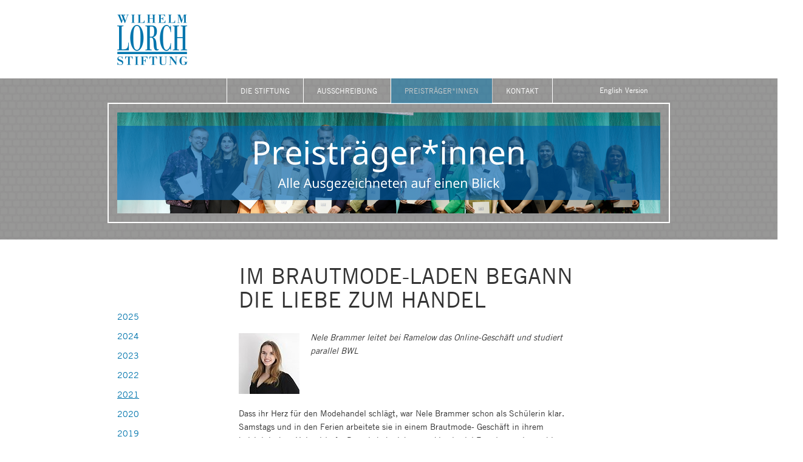

--- FILE ---
content_type: text/html; charset=UTF-8
request_url: https://www.wilhelm-lorch-stiftung.de/foerder/pages/2021/nele_brammer.html
body_size: 3179
content:
<!DOCTYPE html>
<!--[if lt IE 7]>      <html class="no-js lt-ie9 lt-ie8 lt-ie7"> <![endif]-->
<!--[if IE 7]>         <html class="no-js lt-ie9 lt-ie8"> <![endif]-->
<!--[if IE 8]>         <html class="no-js lt-ie9" lang="de"> <![endif]-->
<!--[if gt IE 8]><!--> <html class="no-js" lang="de"> <!--<![endif]-->
<head>
  <meta charset="utf-8">
  <meta http-equiv="X-UA-Compatible" content="IE=edge,chrome=1">
  <title>Wilhelm Lorch Stiftung</title>
  <meta name="description" content="">
  <meta name="viewport" content="width=1024" />
    <link rel="stylesheet" href="/css/bootstrap.min.css">
  <style>
      body {
          padding-bottom: 20px;
      }
  </style>
  <link rel="stylesheet" href="/css/bootstrap-theme.min.css">
  <link rel="stylesheet" type="text/css" href="/css/tradegothicfont.css">
  <link rel="stylesheet" href="/css/main.css?t=1687871007">
  <!--[if IE]>  <link rel="stylesheet" type="text/css" href="/css/ie.css">  <![endif]-->
  <script src="/js/vendor/modernizr-2.6.2-respond-1.1.0.min.js"></script>
      
<script type="text/javascript" src="/js/vendor/video/AC_RunActiveContent.js"></script>
<script type="text/javascript" src="/js/vendor/video/swfobject.js"></script>  </head>
    <body>
      <div id="wbg">
        <div class="cont">
          <div id="logo">
            <a href="/"><img src="/img/wls-logo.png" alt="Wilhelm Lorch Stiftung" /></a>
          </div>
        </div>
      </div>
      <div id='header'>        <div class="cont">

          <div id="nav">
            <ul id="main-navigation">
              <li><a href="/stiftung/" >Die Stiftung</a></li>
              <li><a href="/ausschreibung/" >Ausschreibung</a></li>
              <li><a href="/foerder/pages/2025/index.html" class="active">Preisträger*innen</a></li>
              <li><a href="/stiftung/kontakt.php" >Kontakt</a></li>
              <li><a href="https://english.wilhelm-lorch-stiftung.de">English Version</a></li>
            </ul>
          </div>
          <div id="headerpic"><img src="/img/preistraeger_vor2009.png" alt="" />          </div>

    

<div class="cont">

  <div id="content" class="row">
    <div id="sidebar" class="col-xs-3 col-lg-3">
     <a href="/foerder/pages/2025/index.html" >2025</a><a href="/foerder/pages/2024/index.html" >2024</a><a href="/foerder/pages/2023/index.html" >2023</a><a href="/foerder/pages/2022/index.html" >2022</a><a href="/foerder/pages/2021/index.html" class="active">2021</a><a href="/foerder/pages/2020/index.html" >2020</a><a href="/foerder/pages/2019/index.html" >2019</a><a href="/foerder/pages/2018/index.html" >2018</a><a href="/foerder/pages/2017/index.html" >2017</a><a href="/foerder/pages/2016/index.html" >2016</a><a href="/foerder/pages/2015/index.html" >2015</a><a href="/foerder/pages/2014/index.html" >2014</a><a href="/foerder/pages/2013/index.html" >2013</a><a href="/foerder/pages/2012/index.html" >2012</a><a href="/foerder/pages/2011/index.html" >2011</a><a href="/foerder/pages/2010/index.html" >2010</a><a href="/foerder/pages/2009/index.html" >2009</a><a href="/foerder/pages/2008/index.html" >2008</a><a href="/foerder/pages/2007/index.html" >2007</a><a href="/foerder/pages/2006/index.html" >2006</a><a href="/foerder/pages/2005/index.html" >2005</a><a href="/foerder/pages/2004/index.html" >2004</a><a href="/foerder/pages/2003/index.html" >2003</a><a href="/foerder/pages/2002/index.html" >2002</a><a href="/foerder/pages/2001/index.html" >2001</a><a href="/foerder/pages/2000/index.html" >2000</a><a href="/foerder/pages/1989/index.html">seit 1989</a>    </div>
    <div id="stage" class="col-xs-6 col-lg-6">
      
     <div class="contentpreis detail"><h1>Im Brautmode-Laden begann die Liebe zum Handel</h1>
                        <img src="./gif/brammer.jpg" alt="Nele Brammer" class="person" />
                        <p class="title2"><i>Nele Brammer leitet bei Ramelow das Online-Geschäft und studiert parallel BWL</i></p>
                        <div class="description"><p>Dass ihr Herz für den Modehandel schlägt, war Nele Brammer schon als Schülerin klar. Samstags und in den Ferien arbeitete sie in einem Brautmode- Geschäft in ihrem holsteinischen Heimatdorf. „Damals habe ich gemerkt,
 wie viel Freude es mir macht, Kunden zu beraten“, sagt die 23-Jährige. Nach dem Abitur am Gymnasium in Heide bewarb sie sich bei mehreren Unternehmen
 aus dem Modehandel. Und gleich die erste Zusage kam von ihrem Wunsch-Kandidaten, dem Modehaus Ramelow. Dort absolvierte sie eine kombinierte Ausbildung zur Einzelhandels-Kauffrau und zur Handelsfachwirtin. Dass sie ein Händchen fürs Marketing hat, bewies sie schon während der Ausbildung. So organisierte sie - weitestgehend im Alleingang - ein Gewinnspiel, bei dem Tickets für das berühmte
und immer schon ein Jahr im Voraus ausverkaufte Heavy-Metal-Festival in Wacken verlost wurden.<br /><br />
 Die ersten beiden Jahre ihrer Ausbildung verbrachte sie im Ramelow-Haus in Heide. „Meistens auf der Fläche.“ Schon damals aber kümmerte sie sich zusätzlich auch um die Präsenz des Unternehmens in den Sozialen Medien.
 Während ihres dritten Ausbildungs-Jahres ging sie dann ins Haupthaus nach Elmshorn.<br /><br />
 Nach ihrem Abschluss übernahm Inhaber Marc Ramelow sie und betraute sie zunächst mit der Organisation der Warenwirtschaft. Nach und nach sei sie dann immer mehr „in den E-Commerce gerutscht“, sagt Brammer lachend. Seit September
 2020 ist sie nun die Verantwortliche für das Online-Business von Ramelow.
 Zusätzlich kümmert sie sich auch weiterhin um die Warenwirtschaft, hilft bei der Betreuung der Azubis und organisiert den Newsletter. Parallel zu ihrer Arbeit beginnt sie in diesem Jahr ein Online-Studium der Betriebswirtschaftslehre an der International University.<br /><br />
 Vollzeit-Beschäftigung plus Studium &ndash; da wird für private Aktivitäten nicht viel Zeit  bleiben, sollte man meinen. Doch Nele Brammer hat auch für die Freizeit ehrgeizige Ziele: „Ich versuche derzeit, mir das Keyboard-Spielen beizubringen.“</p></div></div>    
    </div>
  </div>
    
</div>


<div id="footermenu"> <a href="/stiftung/impressum.php" class="footermenulink" >Impressum</a> &nbsp;&nbsp;&nbsp; <a href="/stiftung/datenschutz.php" class="footermenulink" >Datenschutzerklärung</a></div><br>
</div>

    <script src="/js/vendor/jquery-1.10.1.min.js"></script>
    <script src="/js/vendor/bootstrap.min.js"></script>
    <script src="/js/vendor/ie-bootstrap-carousel.min.js"></script>
    <script src="/js/vendor/ios-orientationchange-fix.js"></script>
    <script src="/js/main.js"></script>
    
    
<script type="text/javascript"> (function(window, document, dataLayerName, id){
  window[dataLayerName] = window[dataLayerName] || [], window[dataLayerName].push({
                                                                                    start: (new Date).getTime(),
                                                                                    event: "stg.start"
                                                                                  });
  var scripts = document.getElementsByTagName('script')[0], tags = document.createElement('script');

  function stgCreateCookie(a, b, c){
    var d = "";
    if(c){
      var e = new Date;
      e.setTime(e.getTime() + 24 * c * 60 * 60 * 1e3), d = "; expires=" + e.toUTCString()
    }
    document.cookie = a + "=" + b + d + "; path=/"
  }

  var isStgDebug = (window.location.href.match("stg_debug") || document.cookie.match("stg_debug")) && !window.location.href.match("stg_disable_debug");
  stgCreateCookie("stg_debug", isStgDebug ? 1 : "", isStgDebug ? 14 : -1);
  var qP = [];
  dataLayerName !== "dataLayer" && qP.push("data_layer_name=" + dataLayerName), isStgDebug && qP.push("stg_debug");
  var qPString = qP.length > 0 ? ("?" + qP.join("&")) : "";
  tags.async = !0, tags.src = "//dfv.containers.piwik.pro/" + id + ".js" + qPString, scripts.parentNode.insertBefore(tags, scripts);
  !function(a, n, i){
    a[n] = a[n] || {};
    for(var c = 0; c < i.length; c++){
      !function(i){
        a[n][i] = a[n][i] || {}, a[n][i].api = a[n][i].api || function(){
          var a = [].slice.call(arguments, 0);
          "string" == typeof a[0] && window[dataLayerName].push({
                                                                  event     : n + "." + i + ":" + a[0],
                                                                  parameters: [].slice.call(arguments, 1)
                                                                })
        }
      }(i[c])
    }
  }(window, "ppms", ["tm", "cm"]);
})(window, document, 'dataLayer', 'c99cf58a-0915-4f19-8c02-772b7095df97');
</script>
<noscript>
  <iframe src="//dfv.containers.piwik.pro/c99cf58a-0915-4f19-8c02-772b7095df97/noscript.html" height="0" width="0"
          style="display:none;visibility:hidden"></iframe>
</noscript>

  </body>
</html>

--- FILE ---
content_type: text/css
request_url: https://www.wilhelm-lorch-stiftung.de/css/tradegothicfont.css
body_size: 117505
content:
/* @license
 * MyFonts Webfont Build ID 2674094, 2013-10-25T04:09:35-0400
 * 
 * The fonts listed in this notice are subject to the End User License
 * Agreement(s) entered into by the website owner. All other parties are 
 * explicitly restricted from using the Licensed Webfonts(s).
 * 
 * You may obtain a valid license at the URLs below.
 * 
 * Webfont: Trade Gothic by Linotype
 * URL: http://www.myfonts.com/fonts/linotype/trade-gothic/trade-gothic-63882/
 * Copyright: Part of the digitally encoded machine readable outline data for producing the Typefaces provided is copyrighted (c) 1989, 1992, 2003 Linotype Library GmbH, www.linotype.com. All rights reserved. This software is the property of Linotype Library GmbH, and 
 * Licensed pageviews: 250,000
 * 
 * Webfont: Trade Gothic Bold No. 2 by Linotype
 * URL: http://www.myfonts.com/fonts/linotype/trade-gothic/bold-no-2-63882/
 * Copyright: Part of the digitally encoded machine readable outline data for producing the Typefaces provided is copyrighted &#x00A9; 2002 - 2007 Linotype GmbH, www.linotype.com. All rights reserved. This software is the property of Linotype GmbH, and may not be repro
 * Licensed pageviews: 500,000
 * 
 * 
 * License: http://www.myfonts.com/viewlicense?type=web&buildid=2674094
 * 
 * © 2013 MyFonts Inc
*/


/* @import must be at top of file, otherwise CSS will not work */
/* @import url("//hello.myfonts.net/count/28cdae"); */

  
@font-face {font-family: 'TradeGothicLT';src: url('/fonts/28CDAE_0_0.eot');src: url('/fonts/28CDAE_0_0.eot?#iefix') format('embedded-opentype');}@font-face {font-family: 'TradeGothicLT';src:url('[data-uri]') format('truetype');}
 
  
@font-face {font-family: 'TradeGothicLTCom-Bd2';src: url('/fonts/28CDAE_1_0.eot');src: url('/fonts/28CDAE_1_0.eot?#iefix') format('embedded-opentype');}@font-face {font-family: 'TradeGothicLTCom-Bd2';src:url('[data-uri]') format('truetype');}
 

--- FILE ---
content_type: text/css
request_url: https://www.wilhelm-lorch-stiftung.de/css/main.css?t=1687871007
body_size: 1516
content:
html {
  overflow-y : scroll;
}

body {
  font-family : TradeGothicLT;
  font-size   : 14px;
  line-height : 1.6;
}

h1, h2, h3, h4, h5, h6, .h1, .h2, .h3, .h4, .h5, .h6 {
  font-family : TradeGothicLT;
}

a {
  color : #0074ac;
}

a:hover, a:focus {
  color           : #0074ac;
  text-decoration : underline;
}

strong, b {
  font-family : TradeGothicLTCom-Bd2;
}

dt {
  font-weight : normal;
}

#logo {
  height   : 128px;
  width    : 100%;
  position : relative;
}

#logo img {
  padding-left : 65px;
  margin-top   : 24px;
}

#logo img.headerright {
  position : absolute;
  right    : 67px;
}

#header {
  height           : 265px;
  background-image : url("../img/bg.png");
}

#wbg {
  width            : 100%;
  height           : 129px;
  background-image : url("../img/wbg.png");
  z-index          : 9999;
}

#nav {
  margin-left : 245px;
  width       : 728px;
  height      : 40px;
}

@media only screen
and (min-device-width : 768px)
and (max-device-width : 1024px) {
  #homecontent, #header {
    margin-top : 129px;
  }

  #wbg {
    position : fixed;
    top      : 0px;
  }
}

#main-navigation {
  padding : 0px;
  float   : left;
}

#main-navigation li {
  border     : medium none;
  display    : block;
  float      : left;
  text-align : center;
  margin-top : -1px;
}

#main-navigation li > a {
  border-top   : 1px solid #fff;
  border-right : 1px solid #fff;
  display      : block;
  padding      : 11px 22px;
  color        : #fff;
  font-size    : 12px;
}

#main-navigation li > a:hover, #main-navigation li > a.active {
  background-color : #0074ac;
  opacity          : 0.5;
}

#main-navigation a {
  text-transform  : uppercase;
  text-decoration : none;
}

#main-navigation > li:first-child a {
  border-right : 1px solid #fff;
  border-left  : 1px solid #fff;
}

#main-navigation > li:last-child a {
  border         : none;
  text-transform : none;
  margin-left    : 55px;
}

#main-navigation > li:last-child a:hover {
  background-color : inherit;
  opacity          : 1;
}

#headerpic {
  width   : 926px;
  height  : 198px;
  padding : 14px;
  border  : 2px solid #fff;
  margin  : 0 auto;
}

#headerpichome {
  width   : 926px;
  padding : 14px;
  border  : 2px solid #fff;
  margin  : 0 auto;
}

#sidebar {
  width        : 265px;
  padding-top  : 142px;
  padding-left : 65px;
}

#sidebar-2 {
  width        : 190px;
  padding-top  : 142px;
  padding-left : 10px;
}

#sidebar a, #sidebar-2 a {
  margin-bottom   : 10px;
  display         : block;
  text-decoration : none;
}

#sidebar a:hover, #sidebar a:focus, #sidebar a.active,
#sidebar-2 a:hover, #sidebar-2 a:focus, #sidebar-2 a.active {
  color           : #0074ac;
  outline         : none;
  text-decoration : underline;
}

#sidebar > .summer-school {
  background-color : #e8e5ea;
}

#sidebar > .summer-school > ul {
  padding-left : 20px;
}


#stage {
  width       : 56%;
  padding-top : 48px;
}

#stage h1, #stage h2 {
  margin-bottom  : 30px;
  text-transform : uppercase;
}

.cont {
  margin  : 0 auto;
  width   : 1024px;
  padding : 0px;
}

#content {
  padding-bottom : 30px;
}

.row {
  margin-left : 0px;
}

.col-lg-3, .col-xs-3 {
  padding-left : 0px;
}

.col-lg-6, .col-xs-6 {
  padding-left : 0px;
}

.contentpreis h3 {
  margin : 30px 0 16px 0;
}

.contentpreis h3.first {
  float      : left;
  margin-top : 0px;
}

.contentpreis .clear {
  clear : both;
}

.contentpreis .item {
  margin-bottom : 30px;
  clear         : left;
}

.contentpreis .item .portrait {
  float   : left;
  padding : 5px 18px 30px 0;
}

.contentpreis .item .pdg-btm {
  padding-bottom : 40px;
}

.contentpreis img.person {
  float   : left;
  padding : 5px 18px 0 0;
}

.contentpreis .description {
  padding-top : 20px;
  clear       : left;
}

.contentpreis .fl-right {
  float : right;
}

.contentpreis .fl-right.nom {
  position : relative;
  top      : -50px;
  right    : -125px;
}

.contentpreis.detail {
  width : 100%;
}

#carousel-generic {
  border-top : 14px solid #fff;
}

.carousel-indicators {
  top     : 20px;
  bottom  : 0px;
  z-index : 0;
}

.carousel-indicators .active {
  opacity : 0.8;
}

.carousel-control {
  width             : 5%;
  text-shadow       : none;
  background-repeat : no-repeat;
  opacity           : 1;
}

.carousel-control.right {
  right : 38%;
}

.carousel-control.left {
  left    : 34.5%;
  z-index : 15;
}

.carousel-control.right, .carousel-control.left {
  background-image : none;
  filter           : none;
}

.carousel-control .icon-prev, .carousel-control .icon-next {
  margin-top  : -21px;
  margin-left : 0px;
}

a.carousel-control {
  outline : none;
}

#footermenu {
  border-top  : 2px solid #000;
  width       : 928px;
  margin-top  : 45px;
  margin-left : 26%;
  text-align  : right;
  font-size   : 12px;
  padding-top : 8px;
}


.footermenulink {
  color : #000 !important;
}

#footermenuindex {
  border-top  : 2px solid #fff;
  width       : 925px;
  margin      : 10px 0px 10px 48px;
  padding-top : 8px;
  text-align  : right;
}

#footermenuindex a {
  color : #fff;
}

#teaserindex {
  border-top    : 2px solid #fff;
  border-bottom : 2px solid #fff;
  width         : 925px;
  padding       : 8px 0;
  text-align    : right;
  margin        : 0 auto;
}

#teaserindex a {
  display     : blocK;
  font-size   : 18px;
  font-weight : bold;
  text-align  : center;
  color       : #fff;
}

#summerstage {
  width       : 70%;
  padding-top : 48px;
}

#stage h1, #stage h2 {
  margin-bottom : 30px;
}

.headline {
  font-size     : 18px;
  font-weight   : 100;
  margin-bottom : 5px;
}

.flex-container {
  display         : flex;
  flex-flow       : row wrap;
  align-content   : space-between;
  justify-content : space-between;
}

.item-container {
  display         : flex;
  flex-flow       : column nowrap;
  flex            : 1;
  flex-basis      : 30%;
  justify-content : space-between;
  padding         : 5px;
  max-width       : 30%;
  box-shadow      : 3px 3px 3px #9e9e9e;
}

.item-container > .heading {
  text-align     : center;
  font-size      : 16px;
  font-weight    : bold;
  text-transform : none !important;
  margin-bottom  : 30px;
}

.item-container > .download {
  width           : 100%;
  text-align      : center;
  text-decoration : underline;
  margin-top      : 10px;
}

.speakers {
  display         : flex;
  flex-flow       : row nowrap;
  justify-content : space-between;
}

.speaker-container {
  display   : flex;
  flex-flow : column;
  flex      : 1;
}

.speaker-container > p {
  text-align  : center;
  margin      : 0;
  padding     : 0;
  font-size   : 14px;
  line-height : 14px;
}

.gal-mar {
  margin-top : 20px;
}

.item > img{
  margin: 0 auto;
}

.bigLink {
  font-weight:900;
  font-size: 1.32em;
  margin-left: 1.2em;
  text-transform: uppercase;
}

.bewerbung {
  color: #ff0000;
}

.item {
  display: flex;
}

.bewerben {
  margin-left: 7em;
}


.header-stiftung {
  font-size: 20px;
  color: #00567a;
}

.header-small {
  color: #00567a;
}